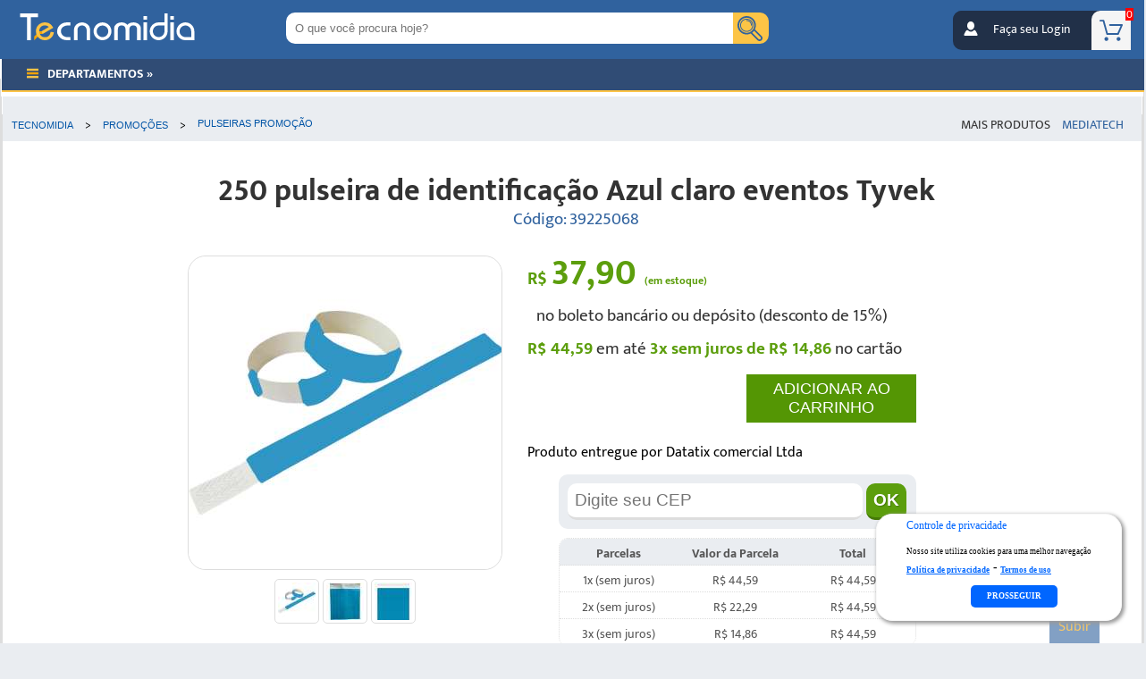

--- FILE ---
content_type: image/svg+xml
request_url: https://www.tecnomidia.com.br/assets/images/tecnomidia.svg
body_size: 6071
content:
<svg xmlns="http://www.w3.org/2000/svg" xmlns:xlink="http://www.w3.org/1999/xlink" viewBox="0 0 841.9 166" enable-background="new 0 0 841.9 166"><style type="text/css">.st0{fill:#2F4A75;} .st1{fill:#273248;} .st2{fill:#304C75;} .st3{fill:#F4A302;} .st4{fill:#FBC346;} .st5{clip-path:url(#SVGID_2_);fill:#273248;} .st6{fill:#FFFFFF;}</style><path d="M520 434.3v-29.4c0-3.5 1-6.8 2.9-9.8 1.9-3 4.7-5.4 8.1-7.3 3.5-1.8 7.2-2.8 11.3-2.9 2.9 0 6.1.7 9.5 2.1 3.5 1.4 6.5 3.6 8.9 6.8 2.4 3.2 3.7 7.1 3.7 11.9v28.6h-9.5v-28.4c0-3.3-1.2-6.2-3.6-8.7-2.4-2.5-5.4-3.8-9.1-3.9-3.6 0-6.6 1.2-9 3.5-2.4 2.3-3.6 5.1-3.6 8.3v29.2H520zM712.5 385h9.9v49.4h-9.9zM712.5 367.7h9.9v9.9h-9.9zM370.6 370.9v-10.6H420v10.6h-19.4v63.5h-10.5v-63.5h-19.5z" class="st0"/><path d="M390.1 376.2v-5.3h10.5v11.3z" class="st1"/><path d="M631 434.3v-33.2c.2-2.9 1.1-5.6 2.8-8.1 1.7-2.5 4.2-4.5 7.5-5.9 3.3-1.5 6.9-2.2 11-2.1 6.4.1 11.6 2.4 15.6 6.8 3.7-4.6 9.4-6.8 17.2-6.8 3.5 0 6.8.7 9.9 2.2 3.1 1.5 5.6 3.5 7.3 5.9 1.8 2.5 2.7 5.1 2.7 8v33.2h-10.4v-30.5c0-2.7-.8-5.1-2.3-7.2-1.5-2.1-4.2-3.2-7.9-3.2-3.9 0-6.7 1-8.5 3.1-1.8 2-2.7 4.5-2.7 7.3v30.5h-10.7v-29.9c0-3.4-.9-6.1-2.7-8.1-1.8-2-4.4-2.9-7.8-2.9-4.2.1-7 1.2-8.5 3.3-1.5 2.1-2.2 4.9-2.2 8.3v29.3H631zM473.1 409.9c.2-4.2 1.3-8.2 3.4-12 2.1-3.7 5.2-6.8 9.2-9 4-2.3 8.8-3.6 14.4-3.9h10v8.6h-8.6c-4.1 0-8.1 1.4-12 4.1-3.9 2.7-5.8 6.8-5.7 12.4 0 3.8 1.6 7.3 4.9 10.6 3.3 3.3 7.7 5 13.3 5h8.2v8.6h-10c-8.4-.3-15-3-19.8-8.1-4.9-5.1-7.3-10.5-7.3-16.3z" class="st0"/><path d="M786.5 385h9.9v49.4h-9.9zM786.5 367.7h9.9v9.9h-9.9z" class="st2"/><path d="M418.6 409.5H433v7.5h-14.4zM409.8 423.8l13.9-14.3.1 11-14 13.8z" class="st3"/><path d="M430.1 409.5l20.1-11.9c-3-2.9-6.7-4.4-11.1-4.4-4.8 0-8.7 1.7-11.5 5.1-2.8 3.4-4.1 7.4-3.8 12 .2 4.3 1.7 7.9 4.5 11 2.8 3.1 6.5 4.6 11.2 4.5 4.8-.1 8.5-1.3 10.9-3.8 2.4-2.5 4.1-6.2 5-11l8.7 1.2c-.1 3.3-1.2 6.6-3.1 10-1.9 3.4-4.8 6.2-8.6 8.6-3.8 2.3-8.3 3.5-13.6 3.6-4.2 0-8.2-1.1-12-3.2-3.7-2.2-6.7-5.1-8.9-8.8-2.2-3.7-3.3-7.6-3.3-11.7-.2-8.3 2.3-14.6 7.4-19 5.1-4.4 10.8-6.6 17.1-6.6 5.4 0 10 1.2 13.8 3.7 3.7 2.5 6.9 6.2 9.6 11.3l-29.5 17-2.9-7.6z" class="st4"/><path d="M598.9 385c-13.6 0-24.7 11.1-24.7 24.7s11.1 24.7 24.7 24.7 24.7-11.1 24.7-24.7c0-13.7-11-24.7-24.7-24.7zm0 40.7c-8.9 0-16-7.2-16-16 0-8.9 7.2-16 16-16 8.9 0 16 7.2 16 16 .1 8.8-7.1 16-16 16z" class="st0"/><path d="M754.5 384.9h16v8.6h-16z" class="st1"/><path d="M779.1 360.3h-8.6v49.2c0 8.9-7.2 16-16 16-8.9 0-16-7.2-16-16 0-8.9 7.2-16 16-16V385h1.4c-.5 0-1 0-1.4 0-13.6 0-24.7 11.1-24.7 24.7s11.1 24.7 24.7 24.7 24.7-11 24.7-24.7v-49.4z" class="st0"/><path d="M828.5 425.6h16v8.6h-16z" class="st1"/><path d="M853.2 409.6c0-13.6-11.1-24.7-24.7-24.7s-24.7 11.1-24.7 24.7 11.1 24.7 24.7 24.7c.5 0 1 0 1.4 0h-1.4v-8.6c-8.9 0-16-7.2-16-16 0-8.9 7.2-16 16-16 8.9 0 16 7.2 16 16v24.6h8.6v-24.7h.1z" class="st0"/><circle cx="265.8" cy="393.6" r="74" class="st0"/><defs><circle id="SVGID_1_" cx="265.8" cy="393.6" r="74"/></defs><clipPath id="SVGID_2_"><use xlink:href="#SVGID_1_" overflow="visible"/></clipPath><path d="M373.4 495.2l-138.8-4.1-26.4-51.1 11.7-23.2 20.9-15.8 71.2-26.9z" class="st5"/><path d="M208.2 419l23.4-25.4v22L208.2 440zM224.4 393.4h28.8v15.1h-28.8z" class="st3"/><path d="M247.2 393.4l40.3-23.8c-6-5.9-13.4-8.9-22.3-8.9-9.7 0-17.4 3.4-23.1 10.2-5.7 6.8-8.2 14.8-7.6 24 .4 8.5 3.4 15.9 8.9 22 5.6 6.2 13.1 9.2 22.5 9 9.7-.1 16.9-2.7 21.8-7.7 4.8-5 8.2-12.3 10-22l17.5 2.4c-.3 6.6-2.3 13.2-6.2 20-3.8 6.8-9.6 12.5-17.2 17.1-7.6 4.7-16.7 7-27.1 7.2-8.5 0-16.5-2.2-24-6.5s-13.5-10.2-17.9-17.5c-4.4-7.3-6.7-15.1-6.7-23.4-.4-16.5 4.5-29.2 14.7-38.1 10.2-8.9 21.6-13.3 34.2-13.3 10.9 0 20 2.5 27.5 7.4s13.9 12.4 19.2 22.5L253 408.5l-5.8-15.1z" class="st4"/><path d="M260.5 145.2V96c0-5.9 1.6-11.4 4.9-16.5 3.3-5 7.8-9.1 13.6-12.2 5.8-3.1 12.1-4.7 18.9-4.8 4.8 0 10.2 1.2 16 3.4 5.8 2.3 10.8 6.1 14.9 11.4 4.1 5.3 6.1 12 6.1 19.9v47.9H319V97.6c0-5.5-2-10.3-6-14.5-4-4.2-9-6.4-15.2-6.5-6 0-11.1 1.9-15.1 5.8s-6.1 8.5-6.1 13.9v48.9h-16.1zM583.1 62.5h16.5v82.7h-16.5zM583.1 33.5h16.5V50h-16.5zM10.2 38.9V21.1h82.7v17.7H60.4v106.4H42.8V38.9H10.2zM42.8 47.8v-8.9h17.6v18.9zM446.6 145.3V89.5c.3-4.8 1.9-9.3 4.8-13.5 2.9-4.2 7.1-7.5 12.6-10s11.6-3.7 18.4-3.5c10.7.2 19.5 4.1 26.2 11.5 6.2-7.7 15.8-11.5 28.8-11.5 5.8 0 11.4 1.2 16.6 3.7 5.2 2.5 9.3 5.8 12.3 10s4.5 8.6 4.5 13.3v55.7h-17.5V94.1c0-4.5-1.3-8.5-3.9-12-2.6-3.5-7-5.3-13.2-5.4-6.5 0-11.2 1.7-14.2 5.1-3 3.4-4.5 7.5-4.5 12.2v51.2h-17.9V95.1c0-5.7-1.5-10.3-4.6-13.6-3-3.3-7.4-4.9-13.1-4.8-7 .1-11.8 1.9-14.2 5.5-2.4 3.5-3.7 8.2-3.7 13.9v49.1h-17.4zM181.9 104.2c.3-7.1 2.2-13.8 5.7-20.1 3.6-6.3 8.7-11.3 15.4-15.2 6.7-3.8 14.8-6 24.2-6.5H244V77h-14.5c-6.9 0-13.5 2.3-20.1 6.8-6.5 4.5-9.7 11.5-9.6 20.8 0 6.3 2.7 12.3 8.2 17.8 5.5 5.6 12.9 8.4 22.3 8.4H244v14.5h-16.8c-14.1-.6-25.2-5.1-33.2-13.6-8.1-8.6-12.1-17.7-12.1-27.5zM707.2 62.5h16.5v82.7h-16.5zM707.2 33.5h16.5V50h-16.5z" class="st6"/><path d="M90.6 103.7h24.1v12.6H90.6zM75.9 127.7l23.3-24.1v18.5l-23.3 23.1z" class="st3"/><path d="M109.8 103.7l33.7-19.9c-5-4.9-11.2-7.4-18.7-7.4-8.1 0-14.5 2.9-19.3 8.6-4.8 5.7-6.9 12.4-6.3 20.1.3 7.1 2.8 13.3 7.5 18.5 4.7 5.2 10.9 7.7 18.8 7.6 8.1-.1 14.2-2.3 18.2-6.4 4.1-4.2 6.9-10.3 8.4-18.5l14.7 2c-.2 5.5-1.9 11.1-5.2 16.7-3.2 5.7-8 10.4-14.4 14.3-6.4 3.9-14 5.9-22.7 6-7.1 0-13.8-1.8-20.1-5.4-6.3-3.6-11.3-8.5-15-14.7-3.7-6.2-5.6-12.7-5.6-19.6-.2-13.9 3.9-24.6 12.4-32 8.6-7.4 18.1-11.1 28.7-11.1 9.1 0 16.8 2.1 23.1 6.2 6.3 4.1 11.6 10.4 16.1 18.9l-49.4 28.8-4.9-12.7z" class="st4"/><path d="M392.8 62.5c-22.8 0-41.4 18.5-41.4 41.4 0 22.8 18.5 41.4 41.4 41.4 22.8 0 41.4-18.5 41.4-41.4s-18.5-41.4-41.4-41.4zm0 68.3c-14.9 0-26.9-12-26.9-26.9 0-14.9 12-26.9 26.9-26.9 14.9 0 26.9 12 26.9 26.9 0 14.8-12 26.9-26.9 26.9zM680.4 21.2v51.2-9.9h-26.8s-.1 0-.1 0c-22.8 0-41.4 18.5-41.4 41.4 0 22.8 18.5 41.4 41.4 41.4 22.8 0 41.4-18.5 41.4-41.4V21.2h-14.5zm-26.9 109.5c-14.9 0-26.9-12-26.9-26.9 0-14.9 12-26.9 26.9-26.9 0 0 0 0 .1 0V62.5v14.4h26.8v26.9c0 14.8-12.1 26.9-26.9 26.9zM777.6 62.4c-22.8 0-41.4 18.5-41.4 41.4 0 22.8 18.5 41.4 41.4 41.4 0 0 .1 0 .1 0h26.8v-9.9 9.9H819v-41.4c-.1-22.9-18.6-41.4-41.4-41.4zm26.9 41.4v26.9h-26.8v14.4-14.4s0 0-.1 0c-14.9 0-26.9-12-26.9-26.9 0-14.9 12-26.9 26.9-26.9 14.8 0 26.9 12 26.9 26.9z" class="st6"/></svg>

--- FILE ---
content_type: image/svg+xml
request_url: https://www.tecnomidia.com.br/images/acount.svg
body_size: 527
content:
<svg xmlns="http://www.w3.org/2000/svg" width="512" height="512" viewBox="0 0 277.58 277.58" enable-background="new 0 0 277.58 277.58"><path fill="#FFF" d="M138.46 164.3c-38.63 0-69.92-37.53-69.92-83.78C68.54 34.28 99.84 0 138.46 0c38.63 0 69.96 34.28 69.96 80.52 0 46.25-31.33 83.77-69.96 83.77zM29.7 277.52s-14.84.98-21.38-8.02c-3.53-4.86-1.07-14.7 1.35-20.2l5.9-13.5s16.36-36.55 34.97-57.74c11.43-13 25.03-10.04 33.83-5.8 5.4 2.6 11.54 10.17 16 14.18 6.18 5.53 17.07 11.82 34.87 12.17h10.93c17.8-.34 28.68-6.63 34.84-12.16 4.48-4 10.44-11.82 15.8-14.5 8.08-4.05 20.36-6.54 31.5 6.12 18.6 21.2 33.36 58.42 33.36 58.42l6.06 13.2c2.5 5.47 5.07 15.28 1.64 20.2-6.12 8.82-19.87 7.65-19.87 7.65s-219.8 0-219.8 0z"/></svg>